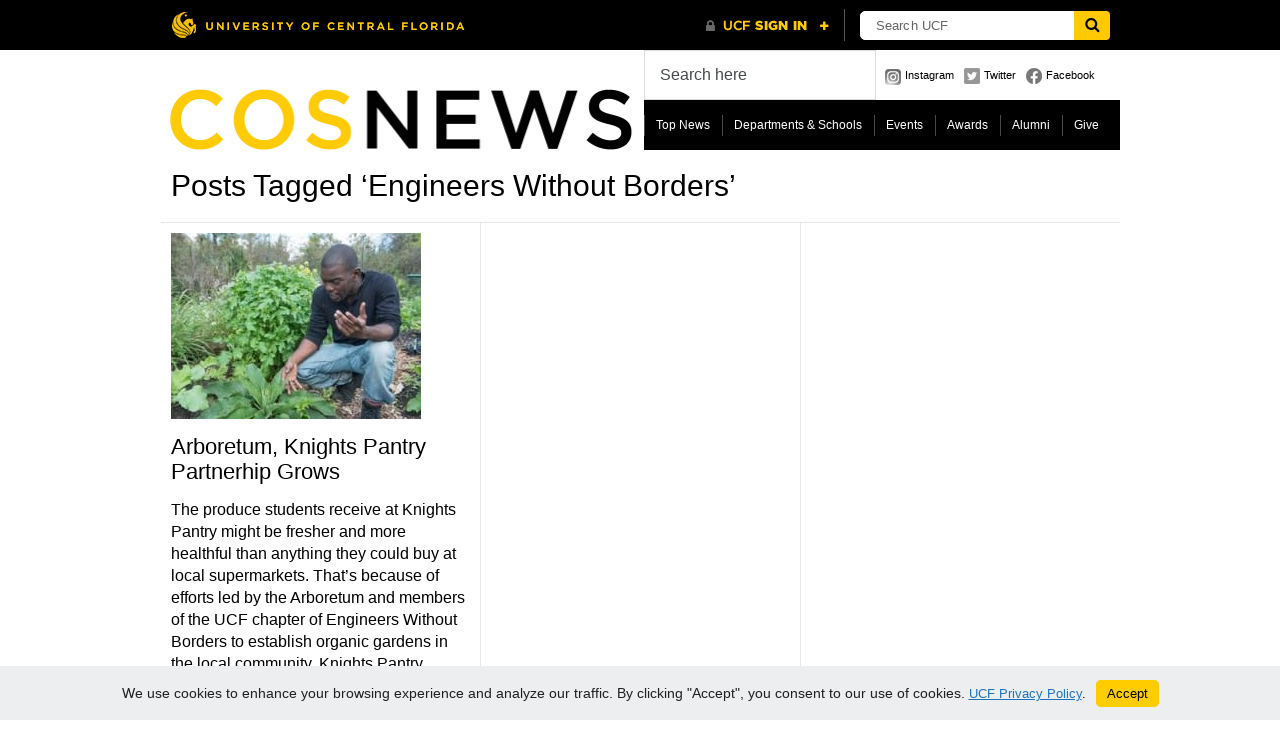

--- FILE ---
content_type: text/html; charset=UTF-8
request_url: https://sciences.ucf.edu/news/tag/engineers-without-borders/
body_size: 10869
content:
<!DOCTYPE html PUBLIC "-//W3C//DTD XHTML 1.0 Transitional//EN" "http://www.w3.org/TR/xhtml1/DTD/xhtml1-transitional.dtd">
<html xmlns="http://www.w3.org/1999/xhtml">
<head>
	<title>Engineers Without Borders Archives - College of Sciences News - College of Sciences News</title>
	<meta http-equiv="Content-Type" content="text/html; charset=utf-8" />	
	<meta name="generator" content="WordPress 6.9" /> <!-- leave this for stats please -->

	<link rel="stylesheet" href="https://sciences.ucf.edu/news/wp-content/themes/paragrams/reset.css" type="text/css" media="screen" />
	<link rel="stylesheet" href="https://sciences.ucf.edu/news/wp-content/themes/paragrams/style.css" type="text/css" media="screen" />
	<!--[if IE]><meta http-equiv="X-UA-Compatible" content="IE=edge;chrome=1"><![endif]-->
    <!--[if IE 6]>
        <link rel="stylesheet" href="https://sciences.ucf.edu/news/wp-content/themes/paragrams/ie6.css" type="text/css" media="screen" />
    <![endif]-->
    <!--[if IE 7]>
        <link rel="stylesheet" href="https://sciences.ucf.edu/news/wp-content/themes/paragrams/ie7.css" type="text/css" media="screen" />
    <![endif]-->
    <!--[if IE 8]>
        <link rel="stylesheet" href="https://sciences.ucf.edu/news/wp-content/themes/paragrams/ie8.css" type="text/css" media="screen" />
    <![endif]-->
    <link rel="shortcut icon" href="https://sciences.ucf.edu/news/wp-content/themes/paragrams/images/favicon.png" type="image/x-icon" />
    <link rel="alternate" type="application/rss+xml" title="RSS 2.0" href="https://sciences.ucf.edu/news/feed/" />
	<link rel="alternate" type="text/xml" title="RSS .92" href="https://sciences.ucf.edu/news/feed/rss/" />
	<link rel="alternate" type="application/atom+xml" title="Atom 0.3" href="https://sciences.ucf.edu/news/feed/atom/" />
	<link rel="pingback" href="https://sciences.ucf.edu/news/xmlrpc.php" />
	<link rel="stylesheet" href="https://sciences.ucf.edu/news/wp-content/themes/paragrams/menu.css" type="text/css" media="screen" />
 	 	<meta name='robots' content='index, follow, max-image-preview:large, max-snippet:-1, max-video-preview:-1' />

	<!-- This site is optimized with the Yoast SEO plugin v26.5 - https://yoast.com/wordpress/plugins/seo/ -->
	<title>Engineers Without Borders Archives - College of Sciences News</title>
	<link rel="canonical" href="https://sciences.ucf.edu/news/tag/engineers-without-borders/" />
	<meta property="og:locale" content="en_US" />
	<meta property="og:type" content="article" />
	<meta property="og:title" content="Engineers Without Borders Archives - College of Sciences News" />
	<meta property="og:url" content="https://sciences.ucf.edu/news/tag/engineers-without-borders/" />
	<meta property="og:site_name" content="College of Sciences News" />
	<meta name="twitter:card" content="summary_large_image" />
	<script type="application/ld+json" class="yoast-schema-graph">{"@context":"https://schema.org","@graph":[{"@type":"CollectionPage","@id":"https://sciences.ucf.edu/news/tag/engineers-without-borders/","url":"https://sciences.ucf.edu/news/tag/engineers-without-borders/","name":"Engineers Without Borders Archives - College of Sciences News","isPartOf":{"@id":"https://sciences.ucf.edu/news/#website"},"primaryImageOfPage":{"@id":"https://sciences.ucf.edu/news/tag/engineers-without-borders/#primaryimage"},"image":{"@id":"https://sciences.ucf.edu/news/tag/engineers-without-borders/#primaryimage"},"thumbnailUrl":"https://sciences.ucf.edu/news/wp-content/uploads/sites/29/2014/03/3247288540-e1396354641739.jpg","inLanguage":"en-US"},{"@type":"ImageObject","inLanguage":"en-US","@id":"https://sciences.ucf.edu/news/tag/engineers-without-borders/#primaryimage","url":"https://sciences.ucf.edu/news/wp-content/uploads/sites/29/2014/03/3247288540-e1396354641739.jpg","contentUrl":"https://sciences.ucf.edu/news/wp-content/uploads/sites/29/2014/03/3247288540-e1396354641739.jpg","width":250,"height":186,"caption":"Photo from the Central Florida Future taken by Brian Wilchusky"},{"@type":"WebSite","@id":"https://sciences.ucf.edu/news/#website","url":"https://sciences.ucf.edu/news/","name":"College of Sciences News","description":"","potentialAction":[{"@type":"SearchAction","target":{"@type":"EntryPoint","urlTemplate":"https://sciences.ucf.edu/news/?s={search_term_string}"},"query-input":{"@type":"PropertyValueSpecification","valueRequired":true,"valueName":"search_term_string"}}],"inLanguage":"en-US"}]}</script>
	<!-- / Yoast SEO plugin. -->


<link rel='dns-prefetch' href='//universityheader.ucf.edu' />
<link rel='dns-prefetch' href='//static.addtoany.com' />
<link rel="alternate" type="application/rss+xml" title="College of Sciences News &raquo; Engineers Without Borders Tag Feed" href="https://sciences.ucf.edu/news/tag/engineers-without-borders/feed/" />
<style id='wp-img-auto-sizes-contain-inline-css' type='text/css'>
img:is([sizes=auto i],[sizes^="auto," i]){contain-intrinsic-size:3000px 1500px}
/*# sourceURL=wp-img-auto-sizes-contain-inline-css */
</style>
<style id='wp-emoji-styles-inline-css' type='text/css'>

	img.wp-smiley, img.emoji {
		display: inline !important;
		border: none !important;
		box-shadow: none !important;
		height: 1em !important;
		width: 1em !important;
		margin: 0 0.07em !important;
		vertical-align: -0.1em !important;
		background: none !important;
		padding: 0 !important;
	}
/*# sourceURL=wp-emoji-styles-inline-css */
</style>
<link rel='stylesheet' id='wp-block-library-css' href='https://sciences.ucf.edu/news/wp-includes/css/dist/block-library/style.min.css?ver=6.9' type='text/css' media='all' />
<style id='global-styles-inline-css' type='text/css'>
:root{--wp--preset--aspect-ratio--square: 1;--wp--preset--aspect-ratio--4-3: 4/3;--wp--preset--aspect-ratio--3-4: 3/4;--wp--preset--aspect-ratio--3-2: 3/2;--wp--preset--aspect-ratio--2-3: 2/3;--wp--preset--aspect-ratio--16-9: 16/9;--wp--preset--aspect-ratio--9-16: 9/16;--wp--preset--color--black: #000000;--wp--preset--color--cyan-bluish-gray: #abb8c3;--wp--preset--color--white: #ffffff;--wp--preset--color--pale-pink: #f78da7;--wp--preset--color--vivid-red: #cf2e2e;--wp--preset--color--luminous-vivid-orange: #ff6900;--wp--preset--color--luminous-vivid-amber: #fcb900;--wp--preset--color--light-green-cyan: #7bdcb5;--wp--preset--color--vivid-green-cyan: #00d084;--wp--preset--color--pale-cyan-blue: #8ed1fc;--wp--preset--color--vivid-cyan-blue: #0693e3;--wp--preset--color--vivid-purple: #9b51e0;--wp--preset--gradient--vivid-cyan-blue-to-vivid-purple: linear-gradient(135deg,rgb(6,147,227) 0%,rgb(155,81,224) 100%);--wp--preset--gradient--light-green-cyan-to-vivid-green-cyan: linear-gradient(135deg,rgb(122,220,180) 0%,rgb(0,208,130) 100%);--wp--preset--gradient--luminous-vivid-amber-to-luminous-vivid-orange: linear-gradient(135deg,rgb(252,185,0) 0%,rgb(255,105,0) 100%);--wp--preset--gradient--luminous-vivid-orange-to-vivid-red: linear-gradient(135deg,rgb(255,105,0) 0%,rgb(207,46,46) 100%);--wp--preset--gradient--very-light-gray-to-cyan-bluish-gray: linear-gradient(135deg,rgb(238,238,238) 0%,rgb(169,184,195) 100%);--wp--preset--gradient--cool-to-warm-spectrum: linear-gradient(135deg,rgb(74,234,220) 0%,rgb(151,120,209) 20%,rgb(207,42,186) 40%,rgb(238,44,130) 60%,rgb(251,105,98) 80%,rgb(254,248,76) 100%);--wp--preset--gradient--blush-light-purple: linear-gradient(135deg,rgb(255,206,236) 0%,rgb(152,150,240) 100%);--wp--preset--gradient--blush-bordeaux: linear-gradient(135deg,rgb(254,205,165) 0%,rgb(254,45,45) 50%,rgb(107,0,62) 100%);--wp--preset--gradient--luminous-dusk: linear-gradient(135deg,rgb(255,203,112) 0%,rgb(199,81,192) 50%,rgb(65,88,208) 100%);--wp--preset--gradient--pale-ocean: linear-gradient(135deg,rgb(255,245,203) 0%,rgb(182,227,212) 50%,rgb(51,167,181) 100%);--wp--preset--gradient--electric-grass: linear-gradient(135deg,rgb(202,248,128) 0%,rgb(113,206,126) 100%);--wp--preset--gradient--midnight: linear-gradient(135deg,rgb(2,3,129) 0%,rgb(40,116,252) 100%);--wp--preset--font-size--small: 13px;--wp--preset--font-size--medium: 20px;--wp--preset--font-size--large: 36px;--wp--preset--font-size--x-large: 42px;--wp--preset--spacing--20: 0.44rem;--wp--preset--spacing--30: 0.67rem;--wp--preset--spacing--40: 1rem;--wp--preset--spacing--50: 1.5rem;--wp--preset--spacing--60: 2.25rem;--wp--preset--spacing--70: 3.38rem;--wp--preset--spacing--80: 5.06rem;--wp--preset--shadow--natural: 6px 6px 9px rgba(0, 0, 0, 0.2);--wp--preset--shadow--deep: 12px 12px 50px rgba(0, 0, 0, 0.4);--wp--preset--shadow--sharp: 6px 6px 0px rgba(0, 0, 0, 0.2);--wp--preset--shadow--outlined: 6px 6px 0px -3px rgb(255, 255, 255), 6px 6px rgb(0, 0, 0);--wp--preset--shadow--crisp: 6px 6px 0px rgb(0, 0, 0);}:where(.is-layout-flex){gap: 0.5em;}:where(.is-layout-grid){gap: 0.5em;}body .is-layout-flex{display: flex;}.is-layout-flex{flex-wrap: wrap;align-items: center;}.is-layout-flex > :is(*, div){margin: 0;}body .is-layout-grid{display: grid;}.is-layout-grid > :is(*, div){margin: 0;}:where(.wp-block-columns.is-layout-flex){gap: 2em;}:where(.wp-block-columns.is-layout-grid){gap: 2em;}:where(.wp-block-post-template.is-layout-flex){gap: 1.25em;}:where(.wp-block-post-template.is-layout-grid){gap: 1.25em;}.has-black-color{color: var(--wp--preset--color--black) !important;}.has-cyan-bluish-gray-color{color: var(--wp--preset--color--cyan-bluish-gray) !important;}.has-white-color{color: var(--wp--preset--color--white) !important;}.has-pale-pink-color{color: var(--wp--preset--color--pale-pink) !important;}.has-vivid-red-color{color: var(--wp--preset--color--vivid-red) !important;}.has-luminous-vivid-orange-color{color: var(--wp--preset--color--luminous-vivid-orange) !important;}.has-luminous-vivid-amber-color{color: var(--wp--preset--color--luminous-vivid-amber) !important;}.has-light-green-cyan-color{color: var(--wp--preset--color--light-green-cyan) !important;}.has-vivid-green-cyan-color{color: var(--wp--preset--color--vivid-green-cyan) !important;}.has-pale-cyan-blue-color{color: var(--wp--preset--color--pale-cyan-blue) !important;}.has-vivid-cyan-blue-color{color: var(--wp--preset--color--vivid-cyan-blue) !important;}.has-vivid-purple-color{color: var(--wp--preset--color--vivid-purple) !important;}.has-black-background-color{background-color: var(--wp--preset--color--black) !important;}.has-cyan-bluish-gray-background-color{background-color: var(--wp--preset--color--cyan-bluish-gray) !important;}.has-white-background-color{background-color: var(--wp--preset--color--white) !important;}.has-pale-pink-background-color{background-color: var(--wp--preset--color--pale-pink) !important;}.has-vivid-red-background-color{background-color: var(--wp--preset--color--vivid-red) !important;}.has-luminous-vivid-orange-background-color{background-color: var(--wp--preset--color--luminous-vivid-orange) !important;}.has-luminous-vivid-amber-background-color{background-color: var(--wp--preset--color--luminous-vivid-amber) !important;}.has-light-green-cyan-background-color{background-color: var(--wp--preset--color--light-green-cyan) !important;}.has-vivid-green-cyan-background-color{background-color: var(--wp--preset--color--vivid-green-cyan) !important;}.has-pale-cyan-blue-background-color{background-color: var(--wp--preset--color--pale-cyan-blue) !important;}.has-vivid-cyan-blue-background-color{background-color: var(--wp--preset--color--vivid-cyan-blue) !important;}.has-vivid-purple-background-color{background-color: var(--wp--preset--color--vivid-purple) !important;}.has-black-border-color{border-color: var(--wp--preset--color--black) !important;}.has-cyan-bluish-gray-border-color{border-color: var(--wp--preset--color--cyan-bluish-gray) !important;}.has-white-border-color{border-color: var(--wp--preset--color--white) !important;}.has-pale-pink-border-color{border-color: var(--wp--preset--color--pale-pink) !important;}.has-vivid-red-border-color{border-color: var(--wp--preset--color--vivid-red) !important;}.has-luminous-vivid-orange-border-color{border-color: var(--wp--preset--color--luminous-vivid-orange) !important;}.has-luminous-vivid-amber-border-color{border-color: var(--wp--preset--color--luminous-vivid-amber) !important;}.has-light-green-cyan-border-color{border-color: var(--wp--preset--color--light-green-cyan) !important;}.has-vivid-green-cyan-border-color{border-color: var(--wp--preset--color--vivid-green-cyan) !important;}.has-pale-cyan-blue-border-color{border-color: var(--wp--preset--color--pale-cyan-blue) !important;}.has-vivid-cyan-blue-border-color{border-color: var(--wp--preset--color--vivid-cyan-blue) !important;}.has-vivid-purple-border-color{border-color: var(--wp--preset--color--vivid-purple) !important;}.has-vivid-cyan-blue-to-vivid-purple-gradient-background{background: var(--wp--preset--gradient--vivid-cyan-blue-to-vivid-purple) !important;}.has-light-green-cyan-to-vivid-green-cyan-gradient-background{background: var(--wp--preset--gradient--light-green-cyan-to-vivid-green-cyan) !important;}.has-luminous-vivid-amber-to-luminous-vivid-orange-gradient-background{background: var(--wp--preset--gradient--luminous-vivid-amber-to-luminous-vivid-orange) !important;}.has-luminous-vivid-orange-to-vivid-red-gradient-background{background: var(--wp--preset--gradient--luminous-vivid-orange-to-vivid-red) !important;}.has-very-light-gray-to-cyan-bluish-gray-gradient-background{background: var(--wp--preset--gradient--very-light-gray-to-cyan-bluish-gray) !important;}.has-cool-to-warm-spectrum-gradient-background{background: var(--wp--preset--gradient--cool-to-warm-spectrum) !important;}.has-blush-light-purple-gradient-background{background: var(--wp--preset--gradient--blush-light-purple) !important;}.has-blush-bordeaux-gradient-background{background: var(--wp--preset--gradient--blush-bordeaux) !important;}.has-luminous-dusk-gradient-background{background: var(--wp--preset--gradient--luminous-dusk) !important;}.has-pale-ocean-gradient-background{background: var(--wp--preset--gradient--pale-ocean) !important;}.has-electric-grass-gradient-background{background: var(--wp--preset--gradient--electric-grass) !important;}.has-midnight-gradient-background{background: var(--wp--preset--gradient--midnight) !important;}.has-small-font-size{font-size: var(--wp--preset--font-size--small) !important;}.has-medium-font-size{font-size: var(--wp--preset--font-size--medium) !important;}.has-large-font-size{font-size: var(--wp--preset--font-size--large) !important;}.has-x-large-font-size{font-size: var(--wp--preset--font-size--x-large) !important;}
/*# sourceURL=global-styles-inline-css */
</style>

<style id='classic-theme-styles-inline-css' type='text/css'>
/*! This file is auto-generated */
.wp-block-button__link{color:#fff;background-color:#32373c;border-radius:9999px;box-shadow:none;text-decoration:none;padding:calc(.667em + 2px) calc(1.333em + 2px);font-size:1.125em}.wp-block-file__button{background:#32373c;color:#fff;text-decoration:none}
/*# sourceURL=/wp-includes/css/classic-themes.min.css */
</style>
<link rel='stylesheet' id='simple-youtube-responsive-css' href='https://sciences.ucf.edu/news/wp-content/plugins/simple-youtube-responsive/css/yt-responsive.css?ver=3.2.5' type='text/css' media='all' />
<link rel='stylesheet' id='branda-cookie-notice-front-css' href='https://sciences.ucf.edu/news/wp-content/plugins/ultimate-branding/inc/modules/front-end/assets/css/cookie-notice.css?ver=3.4.26' type='text/css' media='all' />
<link rel='stylesheet' id='addtoany-css' href='https://sciences.ucf.edu/news/wp-content/plugins/add-to-any/addtoany.min.css?ver=1.16' type='text/css' media='all' />
<script type="text/javascript" src="https://sciences.ucf.edu/news/wp-includes/js/jquery/jquery.min.js?ver=3.7.1" id="jquery-core-js"></script>
<script type="text/javascript" src="https://sciences.ucf.edu/news/wp-includes/js/jquery/jquery-migrate.min.js?ver=3.4.1" id="jquery-migrate-js"></script>
<script type="text/javascript" src="//universityheader.ucf.edu/bar/js/university-header.js?use-1200-breakpoint=1&amp;ver=6.9&#039; id=&#039;ucfhb-script" id="ucfhb-script-js"></script>
<script type="text/javascript" id="addtoany-core-js-before">
/* <![CDATA[ */
window.a2a_config=window.a2a_config||{};a2a_config.callbacks=[];a2a_config.overlays=[];a2a_config.templates={};

//# sourceURL=addtoany-core-js-before
/* ]]> */
</script>
<script type="text/javascript" defer src="https://static.addtoany.com/menu/page.js" id="addtoany-core-js"></script>
<script type="text/javascript" defer src="https://sciences.ucf.edu/news/wp-content/plugins/add-to-any/addtoany.min.js?ver=1.1" id="addtoany-jquery-js"></script>
<link rel="https://api.w.org/" href="https://sciences.ucf.edu/news/wp-json/" /><link rel="alternate" title="JSON" type="application/json" href="https://sciences.ucf.edu/news/wp-json/wp/v2/tags/1167" /><link rel="EditURI" type="application/rsd+xml" title="RSD" href="https://sciences.ucf.edu/news/xmlrpc.php?rsd" />
<meta name="generator" content="WordPress 6.9" />
<style type="text/css">
.feedzy-rss-link-icon:after {
	content: url("https://sciences.ucf.edu/news/wp-content/plugins/feedzy-rss-feeds/img/external-link.png");
	margin-left: 3px;
}
</style>
		<style data-context="foundation-flickity-css">/*! Flickity v2.0.2
http://flickity.metafizzy.co
---------------------------------------------- */.flickity-enabled{position:relative}.flickity-enabled:focus{outline:0}.flickity-viewport{overflow:hidden;position:relative;height:100%}.flickity-slider{position:absolute;width:100%;height:100%}.flickity-enabled.is-draggable{-webkit-tap-highlight-color:transparent;tap-highlight-color:transparent;-webkit-user-select:none;-moz-user-select:none;-ms-user-select:none;user-select:none}.flickity-enabled.is-draggable .flickity-viewport{cursor:move;cursor:-webkit-grab;cursor:grab}.flickity-enabled.is-draggable .flickity-viewport.is-pointer-down{cursor:-webkit-grabbing;cursor:grabbing}.flickity-prev-next-button{position:absolute;top:50%;width:44px;height:44px;border:none;border-radius:50%;background:#fff;background:hsla(0,0%,100%,.75);cursor:pointer;-webkit-transform:translateY(-50%);transform:translateY(-50%)}.flickity-prev-next-button:hover{background:#fff}.flickity-prev-next-button:focus{outline:0;box-shadow:0 0 0 5px #09f}.flickity-prev-next-button:active{opacity:.6}.flickity-prev-next-button.previous{left:10px}.flickity-prev-next-button.next{right:10px}.flickity-rtl .flickity-prev-next-button.previous{left:auto;right:10px}.flickity-rtl .flickity-prev-next-button.next{right:auto;left:10px}.flickity-prev-next-button:disabled{opacity:.3;cursor:auto}.flickity-prev-next-button svg{position:absolute;left:20%;top:20%;width:60%;height:60%}.flickity-prev-next-button .arrow{fill:#333}.flickity-page-dots{position:absolute;width:100%;bottom:-25px;padding:0;margin:0;list-style:none;text-align:center;line-height:1}.flickity-rtl .flickity-page-dots{direction:rtl}.flickity-page-dots .dot{display:inline-block;width:10px;height:10px;margin:0 8px;background:#333;border-radius:50%;opacity:.25;cursor:pointer}.flickity-page-dots .dot.is-selected{opacity:1}</style><style data-context="foundation-slideout-css">.slideout-menu{position:fixed;left:0;top:0;bottom:0;right:auto;z-index:0;width:256px;overflow-y:auto;-webkit-overflow-scrolling:touch;display:none}.slideout-menu.pushit-right{left:auto;right:0}.slideout-panel{position:relative;z-index:1;will-change:transform}.slideout-open,.slideout-open .slideout-panel,.slideout-open body{overflow:hidden}.slideout-open .slideout-menu{display:block}.pushit{display:none}</style>					<!-- Google Analytics tracking code output by Beehive Analytics Pro -->
						<script async src="https://www.googletagmanager.com/gtag/js?id=G-GQBQ338J17&l=beehiveDataLayer"></script>
		<script>
						window.beehiveDataLayer = window.beehiveDataLayer || [];
			function beehive_ga() {beehiveDataLayer.push(arguments);}
			beehive_ga('js', new Date())
						beehive_ga('config', 'G-GQBQ338J17', {
				'anonymize_ip': true,
				'allow_google_signals': false,
			})
					</script>
		<style>.ios7.web-app-mode.has-fixed header{ background-color: rgba(0,0,0,.88);}</style>		<style type="text/css" id="wp-custom-css">
			/* Enter Your Custom CSS Here */
body { background-color: #fff;}
#outer { 
	max-width: 100%; 
}

#header #logo {
	max-width: 482px;
	width: 100%;
}
#header #logo a {
	max-width: 100%;
}

#logo img { 
	max-width: 100%; 
	height: auto; 
}

#navicons { max-width: 240px; }

#main .article:hover,
.li_container .article:hover,
#nav #navright a:hover, #nav #navleft a:hover,
#main-inner #navleft a:hover,
#main-inner #navright a:hover,
#comm-add:hover,
#submit:hover,
#top-menu li:hover, #top-menu li.sfHover, #top-menu li:hover a, #top-menu a:focus, #top-menu a:hover, #top-menu a:active
{
	background-color:#ffc904;	
}

.home #header { margin-bottom: 10px; }
.category-feed { padding: 8px 8px 4px 8px;  }

#commentform textarea:hover, #commentform textarea:focus,
#author:hover, #email:hover, 
#url:hover,#author:focus, #email:focus, #url:focus, #serv #search input:hover, #serv #search input:focus {
  border: solid 2px #ffc904;
}

/* Search */
#serv #search {
  border: none;
}
#serv #search input,
#serv #search input:hover {
	color: #464a4c;
	font-size: 16px;
  border: 1px solid rgba(0, 0, 0, .15);
	padding: 15px;
	height: 18px;
}
#serv #search input:focus {
	color: #464a4c;
  background-color: #fff;
  border-color: #5cb3fd;
  height: 18px;
	border-width: 1px;
	box-shadow: inset 0 0 0 2px rgba(2, 117, 216, .7);
}


#outer, #header, #header #logo, #footer, #footer #copyright, #nav, #main-inner .article, #sidebar {
  border: none;
}

#sidebar li:first-of-type { border-top: none; margin-top: 0; }

#main-inner .article h1 {
  clear:both;
  float:none;
  margin-top: 0.5em;
  margin-bottom: 0.25em;
}
#main-inner .article .postmetadata {
	margin-bottom: 1.5rem;
}

.article {
  border-top: none;
  border-bottom: solid 1px #e7e7e7;
  margin-top: 0;
}

h2 {
	font-size:26px;
	margin-top: 1.25rem;
}
.article h2 {
	font-size: 1.35rem;
	margin-top:0;
}
h3, .article h3 {
	font-size: 22px;
  line-height: 1.25;
	margin-top: 0.85rem;
	margin-bottom: 0.85rem;
	font-weight: 500;
}
.article li {
  font-size: 16px;
}

.article img { 
  max-width: 100%;
  height: auto;
}
.article .wp-block-media-text__media img {
	margin-bottom: 0;
}

.single-post .article p {
	font-size: 1.125rem;
	line-height: calc(1.5em + .2vw);
	margin-bottom: 1.4rem;
	font-weight: 400;
}

#navleft a, #navright a {
  border: 1px solid #e7e7e7 !important;
}
#navleft:hover, #navright:hover { background-color: #ffc904; }

.nocomments { display:none; }
#footer #copyright { line-height: 1.5; }

#main-inner .article {
		max-width: 96%;
}
#main-inner .wp-caption {
		max-width: 100%;
}

.aligncenter {
  margin-left: auto;
  margin-right: auto;
  text-align: center;
}

/**Soliloqy Slider**/
.soliloquy-container {
	margin-left: auto !important;
	margin-right: auto !important;
}

/** Misc **/
.clear { clear:both; }
.wp-block-quote {
	padding: 0.75rem 0 1.25rem 0; 
}

/* UCF Button Styling */
.wp-block-buttons>.wp-block-button {
	margin-bottom: 1rem;
}
a.wp-block-button__link.has-black-background-color,
a.wp-block-button__link {
	text-decoration: none;
	font-weight:600;
}
a.wp-block-button__link.has-black-background-color:hover {
		background-color: #4d4d4d !important;
}
a.wp-block-button__link.has-background:hover {
	filter: brightness(85%);
}
.wp-block-image figcaption {
	margin-top: -0.5rem;
	font-size: 1rem;
	font-style: italic;
}

.ub-position-bottom {
	font-family: Arial, Helvetica, sans-serif;
}		</style>
		<style type="text/css" id="branda-cookie-notice-css">
#branda-cookie-notice {
	color: #000000;
	background-color: #eceeef;
}
#branda-cookie-notice a,
#branda-cookie-notice a:link {
	color: #1e73be;
}
#branda-cookie-notice a:visited {
	color: #1e73be;
}
#branda-cookie-notice a:hover {
	color: #0f5784;
}
#branda-cookie-notice a:active {
	color: #1e73be;
}
#branda-cookie-notice a:focus {
	color: #1e73be;
}
#branda-cookie-notice .button,
#branda-cookie-notice .button:link {
	color: #000000;
	border-color: #ffcc00;
	background-color: #ffcc00;
	border-style: solid;
	border-width: 1px;
	-webkit-border-radius: 5px;
	-moz-border-radius: 5px;
	border-radius: 5px;
}
#branda-cookie-notice .button:visited {
}
#branda-cookie-notice .button:hover {
	color: #383838;
	border-color: #e0b400;
	background-color: #e0b400;
}
#branda-cookie-notice .button:active {
	color: #000000;
	border-color: #ffcc00;
	background-color: #ffcc00;
}
#branda-cookie-notice .button:focus {
	color: #000000;
	border-color: #e0b400;
	background-color: #e0b400;
}
</style>
    <script src="https://sciences.ucf.edu/news/wp-content/themes/paragrams/js/columnizer.js" type="text/javascript"></script>
    <script src="https://sciences.ucf.edu/news/wp-content/themes/paragrams/js/columnize.js" type="text/javascript"></script>
	<script type='text/javascript' src='https://sciences.ucf.edu/news/wp-content/themes/paragrams/js/menu.js'></script>

</head>
<body class="archive tag tag-engineers-without-borders tag-1167 wp-theme-paragrams chrome">
	<div id="outer">
    	<div id="header">
        	<div id="logo">
        		        		<a href="https://sciences.ucf.edu/news/"><img src="https://sciences.ucf.edu/news/wp-content/uploads/sites/29/2016/11/COS-News-Responsive-2.png" alt="College of Sciences News" /></a>        		
        		        	</div>
            <div id="serv">
            	<div id="search"><form method="get" id="searchform" action="https://sciences.ucf.edu/news/">
    <input type="text" onfocus="if(this.value=='Search here') this.value='';" onblur="if(this.value=='') this.value='Search here';" value="Search here" name="s" id="s" />
</form>
</div>
                <div id="navicons">
                	<ul>
                    	<li><a id="subscribe" href="https://www.instagram.com/ucfsciences/" title="">Instagram</a></li>
                    	<li><a id="twitter" href="" title="">Twitter</a></li>
                    	<li><a id="facebook" href="" title="">Facebook</a></li>
                    </ul>
                </div>
                <div id="menu">
				<ul id="top-menu" class="menu"><li id="menu-item-19217" class="menu-item menu-item-type-taxonomy menu-item-object-category menu-item-19217"><a href="https://sciences.ucf.edu/news/category/news/top-news/">Top News</a></li>
<li id="menu-item-19224" class="menu-item menu-item-type-taxonomy menu-item-object-category menu-item-has-children menu-item-19224"><a href="https://sciences.ucf.edu/news/category/departments/">Departments &amp; Schools</a>
<ul class="sub-menu">
	<li id="menu-item-19225" class="menu-item menu-item-type-taxonomy menu-item-object-category menu-item-19225"><a href="https://sciences.ucf.edu/news/category/departments/anthropology/">Anthropology</a></li>
	<li id="menu-item-19226" class="menu-item menu-item-type-taxonomy menu-item-object-category menu-item-19226"><a href="https://sciences.ucf.edu/news/category/departments/biology-departments/">Biology</a></li>
	<li id="menu-item-19227" class="menu-item menu-item-type-taxonomy menu-item-object-category menu-item-19227"><a href="https://sciences.ucf.edu/news/category/departments/chemistry-departments/">Chemistry</a></li>
	<li id="menu-item-19230" class="menu-item menu-item-type-taxonomy menu-item-object-category menu-item-19230"><a href="https://sciences.ucf.edu/news/category/departments/lou-frey-institute/">Lou Frey Institute</a></li>
	<li id="menu-item-19231" class="menu-item menu-item-type-taxonomy menu-item-object-category menu-item-19231"><a href="https://sciences.ucf.edu/news/category/departments/mathematics/">Mathematics</a></li>
	<li id="menu-item-19229" class="menu-item menu-item-type-taxonomy menu-item-object-category menu-item-19229"><a href="https://sciences.ucf.edu/news/category/departments/forensic-science/">National Center for Forensic Science</a></li>
	<li id="menu-item-19228" class="menu-item menu-item-type-taxonomy menu-item-object-category menu-item-19228"><a href="https://sciences.ucf.edu/news/category/departments/communication/">Nicholson School of Communication and Media</a></li>
	<li id="menu-item-19232" class="menu-item menu-item-type-taxonomy menu-item-object-category menu-item-19232"><a href="https://sciences.ucf.edu/news/category/departments/physics-departments/">Physics</a></li>
	<li id="menu-item-19233" class="menu-item menu-item-type-taxonomy menu-item-object-category menu-item-19233"><a href="https://sciences.ucf.edu/news/category/departments/planetary-sciences/">Planetary Sciences</a></li>
	<li id="menu-item-19235" class="menu-item menu-item-type-taxonomy menu-item-object-category menu-item-19235"><a href="https://sciences.ucf.edu/news/category/departments/psychology-departments/">Psychology</a></li>
	<li id="menu-item-35047" class="menu-item menu-item-type-taxonomy menu-item-object-category menu-item-35047"><a href="https://sciences.ucf.edu/news/category/departments/sdmss/">School of Data, Mathematical, and Statistical Sciences</a></li>
	<li id="menu-item-19234" class="menu-item menu-item-type-taxonomy menu-item-object-category menu-item-19234"><a href="https://sciences.ucf.edu/news/category/departments/political-science-departments/">School of Politics, Security, and International Affairs</a></li>
	<li id="menu-item-34119" class="menu-item menu-item-type-taxonomy menu-item-object-category menu-item-34119"><a href="https://sciences.ucf.edu/news/category/departments/sociology-department/">Sociology</a></li>
	<li id="menu-item-34120" class="menu-item menu-item-type-taxonomy menu-item-object-category menu-item-34120"><a href="https://sciences.ucf.edu/news/category/departments/statistics-data-science/">Statistics &amp; Data Science</a></li>
	<li id="menu-item-19238" class="menu-item menu-item-type-taxonomy menu-item-object-category menu-item-19238"><a href="https://sciences.ucf.edu/news/category/departments/stem/">STEM</a></li>
</ul>
</li>
<li id="menu-item-19218" class="menu-item menu-item-type-taxonomy menu-item-object-category menu-item-19218"><a href="https://sciences.ucf.edu/news/category/events/">Events</a></li>
<li id="menu-item-19219" class="menu-item menu-item-type-taxonomy menu-item-object-category menu-item-19219"><a href="https://sciences.ucf.edu/news/category/awards/">Awards</a></li>
<li id="menu-item-19220" class="menu-item menu-item-type-taxonomy menu-item-object-category menu-item-has-children menu-item-19220"><a href="https://sciences.ucf.edu/news/category/news/alumni-news/">Alumni</a>
<ul class="sub-menu">
	<li id="menu-item-19222" class="menu-item menu-item-type-taxonomy menu-item-object-category menu-item-19222"><a href="https://sciences.ucf.edu/news/category/news/alumni-news/shining-knights/">Shining Knights</a></li>
	<li id="menu-item-19221" class="menu-item menu-item-type-taxonomy menu-item-object-category menu-item-19221"><a href="https://sciences.ucf.edu/news/category/news/alumni-news/class-notes/">Class Notes</a></li>
</ul>
</li>
<li id="menu-item-19223" class="menu-item menu-item-type-custom menu-item-object-custom menu-item-19223"><a href="https://www.ucffoundation.org/givetocos">Give</a></li>
</ul>                </div>
            </div>
        </div>
 
                                      <div class="pagetitle">Posts Tagged &#8216;Engineers Without Borders&#8217;</div>
                  
              <ul class="mcol">
                            	<li class="article" id="post-9426">

                    	                    	                        <div><a href="https://sciences.ucf.edu/news/arboretum-knights-pantry-partnerhip-grows/" class="preview"><img width="250" height="186" src="https://sciences.ucf.edu/news/wp-content/uploads/sites/29/2014/03/3247288540-e1396354641739.jpg" class="attachment-background size-background wp-post-image" alt="" title="Arboretum, Knights Pantry Partnerhip Grows" decoding="async" /></a></div>
                    	

                    <h2><a href="https://sciences.ucf.edu/news/arboretum-knights-pantry-partnerhip-grows/" title="Arboretum, Knights Pantry Partnerhip Grows">Arboretum, Knights Pantry Partnerhip Grows</a></h2>
                    <p>The produce students receive at Knights Pantry might be fresher and more healthful than anything they could buy at local supermarkets. That’s because of efforts led by the Arboretum and members of the UCF chapter of Engineers Without Borders to establish organic gardens in the local community. Knights Pantry provides up to five items of [&hellip;]</p>
<div class="addtoany_share_save_container addtoany_content addtoany_content_bottom"><div class="a2a_kit a2a_kit_size_32 addtoany_list" data-a2a-url="https://sciences.ucf.edu/news/arboretum-knights-pantry-partnerhip-grows/" data-a2a-title="Arboretum, Knights Pantry Partnerhip Grows"><a class="a2a_dd addtoany_share_save addtoany_share" href="https://www.addtoany.com/share"></a></div></div>                    <div class="postmetadata">
                        Posted: April 1st, 2014<br />
                        Filed under: <a href="https://sciences.ucf.edu/news/category/departments/arboretum/" rel="category tag">Arboretum</a>, <a href="https://sciences.ucf.edu/news/category/news/breaking-news/" rel="category tag">COS News</a>, <a href="https://sciences.ucf.edu/news/category/news/" rel="category tag">News</a>                    </div>
                </li>

                                    
                </ul>

                                    
                                        <div id="nav">
                    <div id="navleft"></div>
                    <div id="navright"></div>
                </div>
                    <div id="footer">
        	<div id="copyright">&copy; 2026 College of Sciences News. All images are copyrighted by their respective authors.</div>
            <div id="credits"></div>
        </div>
    </div>
<script type="speculationrules">
{"prefetch":[{"source":"document","where":{"and":[{"href_matches":"/news/*"},{"not":{"href_matches":["/news/wp-*.php","/news/wp-admin/*","/news/wp-content/uploads/sites/29/*","/news/wp-content/*","/news/wp-content/plugins/*","/news/wp-content/themes/paragrams/*","/news/*\\?(.+)"]}},{"not":{"selector_matches":"a[rel~=\"nofollow\"]"}},{"not":{"selector_matches":".no-prefetch, .no-prefetch a"}}]},"eagerness":"conservative"}]}
</script>
<!-- Powered by WPtouch: 4.3.62 --><script type="text/javascript" src="https://sciences.ucf.edu/news/wp-content/plugins/simple-youtube-responsive/js/yt-responsive.min.js?ver=3.2.5" id="simple-youtube-responsive-js"></script>
<script type="text/javascript" src="https://sciences.ucf.edu/news/wp-content/plugins/page-links-to/dist/new-tab.js?ver=3.3.7" id="page-links-to-js"></script>
<script type="text/javascript" id="branda-cookie-notice-front-js-extra">
/* <![CDATA[ */
var ub_cookie_notice = {"id":"#branda-cookie-notice","cookie":{"domain":".sciences.ucf.edu","name":"Branda_Cookie_Notice_1","path":"/","secure":"on","timezone":-18000,"value":2592000},"reloading":"on","animation":null,"ajaxurl":"https://sciences.ucf.edu/news/wp-admin/admin-ajax.php","logged":"no","user_id":"0","nonce":"2b21af20f3"};
//# sourceURL=branda-cookie-notice-front-js-extra
/* ]]> */
</script>
<script type="text/javascript" src="https://sciences.ucf.edu/news/wp-content/plugins/ultimate-branding/inc/modules/front-end/assets/js/cookie-notice-front.js?ver=3.4.26" id="branda-cookie-notice-front-js"></script>
<script id="wp-emoji-settings" type="application/json">
{"baseUrl":"https://s.w.org/images/core/emoji/17.0.2/72x72/","ext":".png","svgUrl":"https://s.w.org/images/core/emoji/17.0.2/svg/","svgExt":".svg","source":{"concatemoji":"https://sciences.ucf.edu/news/wp-includes/js/wp-emoji-release.min.js?ver=6.9"}}
</script>
<script type="module">
/* <![CDATA[ */
/*! This file is auto-generated */
const a=JSON.parse(document.getElementById("wp-emoji-settings").textContent),o=(window._wpemojiSettings=a,"wpEmojiSettingsSupports"),s=["flag","emoji"];function i(e){try{var t={supportTests:e,timestamp:(new Date).valueOf()};sessionStorage.setItem(o,JSON.stringify(t))}catch(e){}}function c(e,t,n){e.clearRect(0,0,e.canvas.width,e.canvas.height),e.fillText(t,0,0);t=new Uint32Array(e.getImageData(0,0,e.canvas.width,e.canvas.height).data);e.clearRect(0,0,e.canvas.width,e.canvas.height),e.fillText(n,0,0);const a=new Uint32Array(e.getImageData(0,0,e.canvas.width,e.canvas.height).data);return t.every((e,t)=>e===a[t])}function p(e,t){e.clearRect(0,0,e.canvas.width,e.canvas.height),e.fillText(t,0,0);var n=e.getImageData(16,16,1,1);for(let e=0;e<n.data.length;e++)if(0!==n.data[e])return!1;return!0}function u(e,t,n,a){switch(t){case"flag":return n(e,"\ud83c\udff3\ufe0f\u200d\u26a7\ufe0f","\ud83c\udff3\ufe0f\u200b\u26a7\ufe0f")?!1:!n(e,"\ud83c\udde8\ud83c\uddf6","\ud83c\udde8\u200b\ud83c\uddf6")&&!n(e,"\ud83c\udff4\udb40\udc67\udb40\udc62\udb40\udc65\udb40\udc6e\udb40\udc67\udb40\udc7f","\ud83c\udff4\u200b\udb40\udc67\u200b\udb40\udc62\u200b\udb40\udc65\u200b\udb40\udc6e\u200b\udb40\udc67\u200b\udb40\udc7f");case"emoji":return!a(e,"\ud83e\u1fac8")}return!1}function f(e,t,n,a){let r;const o=(r="undefined"!=typeof WorkerGlobalScope&&self instanceof WorkerGlobalScope?new OffscreenCanvas(300,150):document.createElement("canvas")).getContext("2d",{willReadFrequently:!0}),s=(o.textBaseline="top",o.font="600 32px Arial",{});return e.forEach(e=>{s[e]=t(o,e,n,a)}),s}function r(e){var t=document.createElement("script");t.src=e,t.defer=!0,document.head.appendChild(t)}a.supports={everything:!0,everythingExceptFlag:!0},new Promise(t=>{let n=function(){try{var e=JSON.parse(sessionStorage.getItem(o));if("object"==typeof e&&"number"==typeof e.timestamp&&(new Date).valueOf()<e.timestamp+604800&&"object"==typeof e.supportTests)return e.supportTests}catch(e){}return null}();if(!n){if("undefined"!=typeof Worker&&"undefined"!=typeof OffscreenCanvas&&"undefined"!=typeof URL&&URL.createObjectURL&&"undefined"!=typeof Blob)try{var e="postMessage("+f.toString()+"("+[JSON.stringify(s),u.toString(),c.toString(),p.toString()].join(",")+"));",a=new Blob([e],{type:"text/javascript"});const r=new Worker(URL.createObjectURL(a),{name:"wpTestEmojiSupports"});return void(r.onmessage=e=>{i(n=e.data),r.terminate(),t(n)})}catch(e){}i(n=f(s,u,c,p))}t(n)}).then(e=>{for(const n in e)a.supports[n]=e[n],a.supports.everything=a.supports.everything&&a.supports[n],"flag"!==n&&(a.supports.everythingExceptFlag=a.supports.everythingExceptFlag&&a.supports[n]);var t;a.supports.everythingExceptFlag=a.supports.everythingExceptFlag&&!a.supports.flag,a.supports.everything||((t=a.source||{}).concatemoji?r(t.concatemoji):t.wpemoji&&t.twemoji&&(r(t.twemoji),r(t.wpemoji)))});
//# sourceURL=https://sciences.ucf.edu/news/wp-includes/js/wp-emoji-loader.min.js
/* ]]> */
</script>
<div id="branda-cookie-notice-wrap" style="display: none;"><div id="branda-cookie-notice" role="banner" class="ub-position-bottom ub-style-none"><div class="cookie-notice-container"><div class="branda-cn-container"><span id="ub-cn-notice-text" class="branda-cn-column"><span style="color: #212121;font-size: 14px">We use cookies to enhance your browsing experience and analyze our traffic.
By clicking "Accept", you consent to our use of cookies.</span> <a href="https://www.ucf.edu/internet-privacy-policy/">UCF Privacy Policy</a>.</span><span class="branda-cn-column"><a href="#" class="button ub-cn-set-cookie">Accept</a></span></div></div></div></div></body>
</html>
